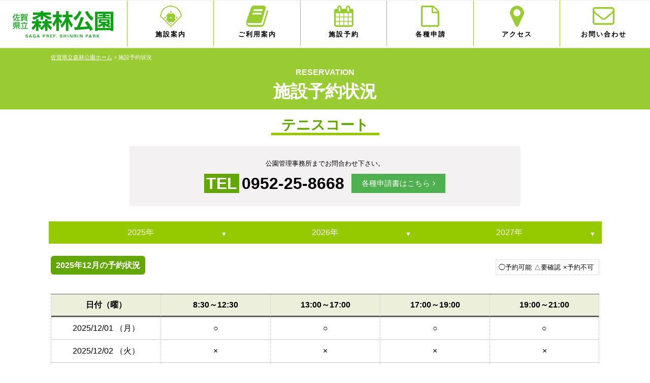

--- FILE ---
content_type: text/html; charset=UTF-8
request_url: https://www.shinrinpark.com/appoint/appoint.html?id=3&month=202512
body_size: 4623
content:




<!DOCTYPE html>
<html lang="ja">
<head>

 
<script>
if (/ipad/i.test(navigator.userAgent)) {
document.write('<meta name="viewport" content="width=1100">');
} else {
document.write('<meta name="viewport" content="width=device-width, user-scalable=no, initial-scale=1, maximum-scale=1">');
}
</script>
 

<meta charset="UTF-8" />
<meta http-equiv="X-UA-Compatible" content="IE=edge,chrome=1"> 
<title>佐賀県立森林公園</title>
<meta name='robots' content='noindex,follow' />
<link rel='stylesheet' id='wp-pagenavi-css'  href='//www.shinrinpark.com/wp-content/plugins/wp-pagenavi/pagenavi-css.css?ver=2.70' type='text/css' media='all' />
<link rel='stylesheet' id='swallowtail-style-css'  href='//www.shinrinpark.com/wp-content/themes/shinrinpark/style.css?ver=4.7.2' type='text/css' media='all' />
<link rel='https://api.w.org/' href='//www.shinrinpark.com/wp-json/' />
<link rel="alternate" type="application/json+oembed" href="//www.shinrinpark.com/wp-json/oembed/1.0/embed?url=http%3A%2F%2Fwww.shinrinpark.com%2F" />
<link rel="alternate" type="text/xml+oembed" href="//www.shinrinpark.com/wp-json/oembed/1.0/embed?url=http%3A%2F%2Fwww.shinrinpark.com%2F&#038;format=xml" />
	<link rel="stylesheet" href="//www.shinrinpark.com/wp-content/themes/shinrinpark/css/font-awesome.min.css">
<!--[if IE 7]>
	<link rel="stylesheet" href="//www.shinrinpark.com/wp-content/themes/shinrinpark/css/font-awesome-ie7.min.css">
<![endif]-->
<!--[if lt IE 9]>
<![endif]-->

		
<link href="//www.shinrinpark.com/wp-content/themes/shinrinpark/css/skin_appoint.css" rel="stylesheet" type="text/css" />

<script type="text/javascript" src="//ajax.googleapis.com/ajax/libs/jquery/1.11.1/jquery.min.js"></script>
<script type="text/javascript" src="//www.shinrinpark.com/wp-content/themes/shinrinpark/js/jquery.easing.1.3.js"></script>
<script type="text/javascript" src="//www.shinrinpark.com/wp-content/themes/shinrinpark/js/common.js" type="text/javascript" ></script>
<script type="text/javascript" src="//www.shinrinpark.com/wp-content/themes/shinrinpark/js/jquery.bxslider.min.js"></script>
<script type="text/javascript" src="//www.shinrinpark.com/wp-content/themes/shinrinpark/js/bgSlider.js"></script>
<!--[if IE 6]>
<script src="//www.shinrinpark.com/wp-content/themes/shinrinpark/js/DD_belatedPNG_0.0.8a.js"></script>
<![endif]-->
<!--[if lt IE 9]>
<script src="//www.shinrinpark.com/wp-content/themes/shinrinpark/js/html5shiv.js"></script>
<![endif]-->

 
<script>
$(function(){

	responsiveBreakPoint({
		0:function(){
			GlobalMenuSp('#container');

		},
		737:function(){
		},
	});


	scrollTop();
	matchHeight('.matchHeight');
	matchHeight('#gnav ul li');
	$('.bxslider').bxSlider({
	  auto: true,
	  pager: false,
	  mode: 'fade',
	  speed: 2000,
	  pause: 5000
	});

});
</script>
 
</head>
<body>
<div id="fb-root"></div>
 
<script>(function(d, s, id) {
  var js, fjs = d.getElementsByTagName(s)[0];
  if (d.getElementById(id)) return;
  js = d.createElement(s); js.id = id;
  js.src = "//connect.facebook.net/ja_JP/sdk.js#xfbml=1&version=v2.8";
  fjs.parentNode.insertBefore(js, fjs);
}(document, 'script', 'facebook-jssdk'));</script>
 
  <div class="slidemenu slidemenu-right">
    <div class="slidemenu-header">
      <div>
        メニュー
      </div>
    </div>
    <div class="slidemenu-body">
		<ul class="slidemenu-content">
		    <li class=" current"><a href="/">ホーム</a></li>
<li><a href="//www.shinrinpark.com/facility">施設案内</a></li>
<li><a href="//www.shinrinpark.com/use">ご利用案内</a></li>
<li><a href="//www.shinrinpark.com/reservation">施設予約</a></li>
<li><a href="//www.shinrinpark.com/application">各種申請</a></li>
<li><a href="//www.shinrinpark.com/access">アクセス</a></li>
<li><a href="//www.shinrinpark.com/contact">お問い合わせ</a></li>
<li><a href="//www.shinrinpark.com/privacy-policy">プライバシーポリシー</a></li>
		</ul>
    </div>
  </div>


	<div id="container">
		<header id="header">
			<div class="header-body">
				
				<div id="logo" class="visible_sp">
					<h1><a href="/"  id="toplink"><img src="//www.shinrinpark.com/wp-content/themes/shinrinpark/images/common/logo-s.png" alt="佐賀県立森林公園|Just another WordPress site" /></a></h1>
				</div>
				<div id="navBox">
					<nav id="gnav">
						<ul>
						<li class="pagetop"><a href="/"  id="toplink"><img src="//www.shinrinpark.com/wp-content/themes/shinrinpark/images/common/logo-s.png" alt="佐賀県立森林公園|Just another WordPress site" /></a></li>
					    <li class="navi01"><a href="//www.shinrinpark.com/facility">施設案内</a></li>
<li class="navi02"><a href="//www.shinrinpark.com/%e3%81%94%e5%88%a9%e7%94%a8%e6%a1%88%e5%86%85">ご利用案内</a></li>
<li class="navi03"><a href="//www.shinrinpark.com/reservation">施設予約</a></li>
<li class="navi04"><a href="//www.shinrinpark.com/application">各種申請</a></li>
<li class="navi05"><a href="//www.shinrinpark.com/access">アクセス</a></li>
<li class="navi06"><a href="//www.shinrinpark.com/contact">お問い合わせ</a></li>
						</ul>
					</nav>
				</div><!--navBoxEnd-->
				<div class="social">
					<ul>
								<li class="blog"><a href="#" target="_blank"><span>管理人ブログ</span></a></li>
								<li class="twitter"><a href="//twitter.com/share?url=https://www.shinrinpark.com/&text=佐賀県立森林公園&via=@HTB_official&related=HTB_official&hashtags=#htb-kageki" target="_blank"><span>Twitter</span></a></li>
								<li class="facebook"><a title="facebookでシェアする" href="https://www.shinrinpark.com/&t=佐賀県立森林公園" target="_blank"><span>Facebook</span></a></li>
								<li class="line"><a href="//line.me/R/msg/text/?佐賀県立森林公園https://www.shinrinpark.com/"><span>LINE</span></a></li>

					</ul>
				</div>

				<!--smt-->
				<span class="button menu-button-right"></span>
				<!--end-->
			</div>
		</header><!-- / header -->
		
					<article id="contents">
															
 
<script>
$(function() {
    function accordion() {
        $(this).toggleClass("active").next().slideToggle(300);
    }
    $(".accordion .toggle").click(accordion);
});
</script>
 


<div class="itemTtl">
	<div class="breadcrumb">
		<a href="../">佐賀県立森林公園ホーム</a> &gt; 
														施設予約状況
										</div>
	<h1 class="ttl"><span>RESERVATION</span>施設予約状況</h1>
</div>
				<div id="main-column" class="single">
				<div class="appoint">
					<div class="mainArea">
						<div class="item-container-body">
							<h3 class="ttl"><span>テニスコート</span></h3>

							<div class="item w70per">
								<div class="inbody bgcolor">
									<p class="txt" style="text-align: center;">公園管理事務所までお問合わせ下さい。</p>
									<div class="tel">0952-25-8668</div>
									<a href="/application" class="button" style="    vertical-align: middle;">各種申請書はこちら</a>
								</div>
							</div>
							<hr class="clear">	
							<div class="accordion">
														<ul class="dropmenu">
								<li><a href="#" class="toggle">2025年</a>
									<ul>
																<li><a href="/appoint/appoint.html?id=3&month=202501">1月</a></li>
																<li><a href="/appoint/appoint.html?id=3&month=202502">2月</a></li>
																<li><a href="/appoint/appoint.html?id=3&month=202503">3月</a></li>
																<li><a href="/appoint/appoint.html?id=3&month=202504">4月</a></li>
																<li><a href="/appoint/appoint.html?id=3&month=202505">5月</a></li>
																<li><a href="/appoint/appoint.html?id=3&month=202506">6月</a></li>
																<li><a href="/appoint/appoint.html?id=3&month=202507">7月</a></li>
																<li><a href="/appoint/appoint.html?id=3&month=202508">8月</a></li>
																<li><a href="/appoint/appoint.html?id=3&month=202509">9月</a></li>
																<li><a href="/appoint/appoint.html?id=3&month=202510">10月</a></li>
																<li><a href="/appoint/appoint.html?id=3&month=202511">11月</a></li>
																<li><a href="/appoint/appoint.html?id=3&month=202512"><b>12月</b></a></li>
																	</ul>
								<li>
							</ul>
														<ul class="dropmenu">
								<li><a href="#" class="toggle">2026年</a>
									<ul>
																<li><a href="/appoint/appoint.html?id=3&month=202601">1月</a></li>
																<li><a href="/appoint/appoint.html?id=3&month=202602">2月</a></li>
																<li><a href="/appoint/appoint.html?id=3&month=202603">3月</a></li>
																<li><a href="/appoint/appoint.html?id=3&month=202604">4月</a></li>
																<li><a href="/appoint/appoint.html?id=3&month=202605">5月</a></li>
																<li><a href="/appoint/appoint.html?id=3&month=202606">6月</a></li>
																<li><a href="/appoint/appoint.html?id=3&month=202607">7月</a></li>
																<li><a href="/appoint/appoint.html?id=3&month=202608">8月</a></li>
																<li><a href="/appoint/appoint.html?id=3&month=202609">9月</a></li>
																<li><a href="/appoint/appoint.html?id=3&month=202610">10月</a></li>
																<li><a href="/appoint/appoint.html?id=3&month=202611">11月</a></li>
																<li><a href="/appoint/appoint.html?id=3&month=202612">12月</a></li>
																	</ul>
								<li>
							</ul>
														<ul class="dropmenu">
								<li><a href="#" class="toggle">2027年</a>
									<ul>
																<li><a href="/appoint/appoint.html?id=3&month=202701">1月</a></li>
																<li><a href="/appoint/appoint.html?id=3&month=202702">2月</a></li>
																<li><a href="/appoint/appoint.html?id=3&month=202703">3月</a></li>
																<li><a href="/appoint/appoint.html?id=3&month=202704">4月</a></li>
																<li><a href="/appoint/appoint.html?id=3&month=202705">5月</a></li>
																<li><a href="/appoint/appoint.html?id=3&month=202706">6月</a></li>
																<li><a href="/appoint/appoint.html?id=3&month=202707">7月</a></li>
																<li><a href="/appoint/appoint.html?id=3&month=202708">8月</a></li>
																<li><a href="/appoint/appoint.html?id=3&month=202709">9月</a></li>
																<li><a href="/appoint/appoint.html?id=3&month=202710">10月</a></li>
																<li><a href="/appoint/appoint.html?id=3&month=202711">11月</a></li>
																<li><a href="/appoint/appoint.html?id=3&month=202712">12月</a></li>
																	</ul>
								<li>
							</ul>
														</div>
						
						
						
							<div class="item w70per">
								<div class="inbody">
									<h4><span>2025年12月の予約状況</span></h4>
								</div>
								
							</div><!--
							--><div class="item w30per">
								<div class="inbody align_r">
									<ul class="appoint_code">
										<li>◯予約可能</li>
										<li>△要確認</li>
										<li>×予約不可</li>
									</ul>
								</div>
							</div>

							<div class="item w100per">
								<div class="inbody">
									<table border="0" cellspacing="0" cellpadding="0" width="100%" class="appoint">
										<tr>
											<th valign="top"><label>日付（曜）</label></th>
											<th valign="top"><label>8:30～12:30</label></th>
											<th valign="top"><label>13:00～17:00</label></th>
						<th valign="top"><label><label>17:00～19:00</span></label></label></th>
						<!--th valign="top"><label>19:00～21:00</label></th-->
											<th valign="top"><label>19:00～21:00</span></label></th>

										</tr>
																																	<tr bgcolor="#ffffff">
													<td>2025/12/01 （月）</td>
													<td>○</td>
													<td>○</td>
													<td>○</td>
													<td>○</td>
												</tr>
																							<tr bgcolor="#ffffff">
													<td>2025/12/02 （火）</td>
													<td>×</td>
													<td>×</td>
													<td>×</td>
													<td>×</td>
												</tr>
																							<tr bgcolor="#ffffff">
													<td>2025/12/03 （水）</td>
													<td>○</td>
													<td>○</td>
													<td>○</td>
													<td>○</td>
												</tr>
																							<tr bgcolor="#ffffff">
													<td>2025/12/04 （木）</td>
													<td>○</td>
													<td>○</td>
													<td>○</td>
													<td>○</td>
												</tr>
																							<tr bgcolor="#ffffff">
													<td>2025/12/05 （金）</td>
													<td>○</td>
													<td>○</td>
													<td>○</td>
													<td>○</td>
												</tr>
																							<tr bgcolor="#ccffff">
													<td>2025/12/06 （土）</td>
													<td>×</td>
													<td>×</td>
													<td>○</td>
													<td>○</td>
												</tr>
																							<tr bgcolor="#ffcccc">
													<td>2025/12/07 （日）</td>
													<td>×</td>
													<td>×</td>
													<td>×</td>
													<td>×</td>
												</tr>
																							<tr bgcolor="#ffffff">
													<td>2025/12/08 （月）</td>
													<td>○</td>
													<td>○</td>
													<td>○</td>
													<td>○</td>
												</tr>
																							<tr bgcolor="#ffffff">
													<td>2025/12/09 （火）</td>
													<td>×</td>
													<td>×</td>
													<td>×</td>
													<td>×</td>
												</tr>
																							<tr bgcolor="#ffffff">
													<td>2025/12/10 （水）</td>
													<td>○</td>
													<td>○</td>
													<td>○</td>
													<td>○</td>
												</tr>
																							<tr bgcolor="#ffffff">
													<td>2025/12/11 （木）</td>
													<td>○</td>
													<td>○</td>
													<td>○</td>
													<td>○</td>
												</tr>
																							<tr bgcolor="#ffffff">
													<td>2025/12/12 （金）</td>
													<td>○</td>
													<td>○</td>
													<td>○</td>
													<td>○</td>
												</tr>
																							<tr bgcolor="#ccffff">
													<td>2025/12/13 （土）</td>
													<td>×</td>
													<td>○</td>
													<td>○</td>
													<td>○</td>
												</tr>
																							<tr bgcolor="#ffcccc">
													<td>2025/12/14 （日）</td>
													<td>×</td>
													<td>×</td>
													<td>×</td>
													<td>×</td>
												</tr>
																							<tr bgcolor="#ffffff">
													<td>2025/12/15 （月）</td>
													<td>○</td>
													<td>○</td>
													<td>○</td>
													<td>○</td>
												</tr>
																							<tr bgcolor="#ffffff">
													<td>2025/12/16 （火）</td>
													<td>×</td>
													<td>×</td>
													<td>×</td>
													<td>×</td>
												</tr>
																							<tr bgcolor="#ffffff">
													<td>2025/12/17 （水）</td>
													<td>○</td>
													<td>○</td>
													<td>○</td>
													<td>○</td>
												</tr>
																							<tr bgcolor="#ffffff">
													<td>2025/12/18 （木）</td>
													<td>○</td>
													<td>○</td>
													<td>○</td>
													<td>○</td>
												</tr>
																							<tr bgcolor="#ffffff">
													<td>2025/12/19 （金）</td>
													<td>○</td>
													<td>○</td>
													<td>○</td>
													<td>○</td>
												</tr>
																							<tr bgcolor="#ccffff">
													<td>2025/12/20 （土）</td>
													<td>×</td>
													<td>×</td>
													<td>○</td>
													<td>○</td>
												</tr>
																							<tr bgcolor="#ffcccc">
													<td>2025/12/21 （日）</td>
													<td>×</td>
													<td>×</td>
													<td>×</td>
													<td>×</td>
												</tr>
																							<tr bgcolor="#ffffff">
													<td>2025/12/22 （月）</td>
													<td>○</td>
													<td>○</td>
													<td>○</td>
													<td>○</td>
												</tr>
																							<tr bgcolor="#ffffff">
													<td>2025/12/23 （火）</td>
													<td>×</td>
													<td>×</td>
													<td>×</td>
													<td>×</td>
												</tr>
																							<tr bgcolor="#ffffff">
													<td>2025/12/24 （水）</td>
													<td>○</td>
													<td>○</td>
													<td>○</td>
													<td>○</td>
												</tr>
																							<tr bgcolor="#ffffff">
													<td>2025/12/25 （木）</td>
													<td>○</td>
													<td>○</td>
													<td>○</td>
													<td>○</td>
												</tr>
																							<tr bgcolor="#ffffff">
													<td>2025/12/26 （金）</td>
													<td>○</td>
													<td>○</td>
													<td>○</td>
													<td>○</td>
												</tr>
																							<tr bgcolor="#ccffff">
													<td>2025/12/27 （土）</td>
													<td>×</td>
													<td>×</td>
													<td>○</td>
													<td>○</td>
												</tr>
																							<tr bgcolor="#ffcccc">
													<td>2025/12/28 （日）</td>
													<td>○</td>
													<td>×</td>
													<td>×</td>
													<td>×</td>
												</tr>
																							<tr bgcolor="#ffffff">
													<td>2025/12/29 （月）</td>
													<td>×</td>
													<td>×</td>
													<td>×</td>
													<td>×</td>
												</tr>
																							<tr bgcolor="#ffffff">
													<td>2025/12/30 （火）</td>
													<td>×</td>
													<td>×</td>
													<td>×</td>
													<td>×</td>
												</tr>
																							<tr bgcolor="#ffffff">
													<td>2025/12/31 （水）</td>
													<td>×</td>
													<td>×</td>
													<td>×</td>
													<td>×</td>
												</tr>
																														</table>
									<div id="info_download" class="info_download">
										<a href="/application/" title="この施設申請書へ" class="button">この施設申請書へ</a>
										<a href="/contact" title="お問い合わせはこちら" class="button">お問い合わせはこちら</a>
										<a href="/reservation" class="button">一覧へ戻る</a>
									</div>
								</div>
							</div>

							<div class="item w100per pagenavi">
								<div class="inbody">
									<h4>各施設の施設予約状況</h4>
										<a href="appoint.html?id=1" class="button">さがみどりの森球場</a>
										<a href="appoint.html?id=2" class="button">アーチェリー場</a>
										<a href="appoint.html?id=3" class="button">テニスコート</a>
								</div>
						</div>
					</div>




								</article>
	</article><!-- / article -->


	<footer id="footer">
		<div class="footer-top">
			<div class="item w33per matchHeight">
				<div class="fnav">
					<div class="ttl">佐賀県立森林公園</div>
					<ul style="">
				    <li><a href="https://www.shinrinpark.com/application">各種申請</a></li>
<li><a href="https://www.shinrinpark.com/access">アクセス</a></li>
<li><a href="https://www.shinrinpark.com/privacy-policy">プライバシーポリシー</a></li>
<li><a href="https://www.shinrinpark.com/contact">お問い合わせ</a></li>
					</ul>
				</div>
			</div><!--
			--><div class="item w33per matchHeight">
				<div class="fnav">
					<div class="ttl">スポーツ施設</div>
					<ul>
				    <li><a target="_blank" rel="noopener noreferrer" href="http://www.sagaken-sports.com/main/">佐賀県スポーツ協会</a></li>
<li><a target="_blank" rel="noopener noreferrer" href="https://saga-sunrisepark.com/">SAGAサンライズパーク総合運動場</a></li>
<li><a target="_blank" rel="noopener noreferrer" href="https://www.city.saga.lg.jp/main/7280.html">佐賀市立野球場（佐賀ブルースタジアム）</a></li>
					</ul>
				</div>
			</div><!--
			--><div class="item w33per matchHeight">
				<div class="fnav">
					<div class="ttl">関連リンク</div>
					<ul>
				    <li><a href="http://www.yoshinogari.jp/">吉野ヶ里歴史公園</a></li>
<li><a href="http://佐賀城本丸歴史館">佐賀城本丸歴史館</a></li>
<li><a href="http://sagajoupark.com/">佐賀城公園</a></li>
					</ul>
				</div>
			</div>
		</div>
		
		<div class="item w60per" style="    vertical-align: middle;">
			<div class="inbody">
				<p class="tel align_l">0952-25-8668</p>
				<p class="fax align_l">0952-25-8744</p>
				<p class="address txt align_c">〒849-0201 佐賀市久保田町大字徳万1897</p>
			</div>
		</div>		
		<div class="item w60per" style="    vertical-align: middle;">
			<div class="inbody">
				<p class="txt align_c visible_pc"><span style="    font-size: 130%;font-weight: bold;">佐賀県立森林公園指定管理者 パークマネジメントさが</span></p>
				<p class="txt align_c visible_sp"><span style="    font-size: 100%;font-weight: bold;">佐賀県立森林公園指定管理者 パークマネジメントさが</span></p>
				<!--img src="/wp-content/themes/shinrinpark/images/common/footer-logo.png"-->
			</div>
		</div>
		<div class="item w100per">
			<div class="inbody">
				<p class="copyright">©SAGA PREF. SHINRIN PARK</p>
			</div>
		</div>
	</footer>

<!--
<div class="item w20per" style="background: #00689a;">
			<div class="inbody">
				<p class="mail"><a href="/contact.html">メールでのお問い合わせはこちら</a></p>
			</div>
		</div>
-->
</div><!-- #container -->
<div class="backtotop" align="center">
	<a href="#container" class="footer-navi w30"><i class="icon-chevron-up"></i>PageTop</a>
</div>

<script type='text/javascript' src='https://www.shinrinpark.com/wp-includes/js/wp-embed.min.js?ver=4.7.2'></script>



<script type="text/javascript">
var gaJsHost = (("https:" == document.location.protocol) ? "https://ssl." : "http://www.");
document.write(unescape("%3Cscript src='" + gaJsHost + "google-analytics.com/ga.js' type='text/javascript'%3E%3C/script%3E"));
</script>
<script type="text/javascript">
try {
var pageTracker = _gat._getTracker("UA-5466154-16");
pageTracker._trackPageview();
} catch(err) {}</script>

</body>
</html>

--- FILE ---
content_type: text/css
request_url: https://www.shinrinpark.com/wp-content/themes/shinrinpark/style.css?ver=4.7.2
body_size: 163
content:
/*
Theme Name: 佐賀県立森林公園
Theme URI: 
Author: moyai
Author URI: 
Description: 
Version: 1.0
License: 
License URI: 
Tags: 
Text Domain: moyai


*/

@charset "UTF-8";
@import url('css/common.css');
@import url('css/font-awesome.min.css');


--- FILE ---
content_type: text/css
request_url: https://www.shinrinpark.com/wp-content/themes/shinrinpark/css/skin_appoint.css
body_size: 1149
content:
@charset "utf-8";

@import url("common.css");

/***************************************************************

PC

****************************************************************/


#contents {
    margin: 95px auto 0;
}


.breadcrumb,
.breadcrumb a {
    color: #fff;
}

.itemTtl {
    background: #9c3;
    position: relative;
    overflow: hidden;
}


h1.ttl {
    text-align: center;
    font-size: 34px;
    color: #fff;
    margin: 0 0 10px;
}

h1.ttl span {
	display: block;
    font-size: 16px;
}

h3.ttl span {
    border-bottom: 5px #96ca00 solid;
    border-left: 0;
    border-right: 0;
    color: #62a700;
    font-size: 28px;
    padding: 0px 20px;
}


h4 {
    text-align: left;
}

h4 span {
    text-align: center;
    background: #62a700;
    color: #fff;
    padding: 10px;
    border-radius: 6px;
    -webkit-border-radius: 6px;
    -moz-border-radius: 6px;
}



div.accordion {
  width: 100%;
    margin: 10px 0 20px;
}

div.accordion > ul > li > a {
  display: block;
  color: #fff;
  font-size: 16px;
  text-decoration: none;
    background-color: #96ca00;
  border-bottom: 1px solid #fff;
  cursor: pointer;
  padding: 10px 12px;
  position: relative;
}
div.accordion > ul > li > a:hover{
  background-color: #62a700;
}
div.accordion > ul > li > a:after, div.accordion > ul > li > a.active:after{
  font-size: 12px;
  position: absolute;
  right: 12px;
  top: 16px;
    color: #fff;
}
div.accordion > ul > li > a:after{
  content: "▼";
}
div.accordion > ul > li > a.active:after{
  content: "▲";
}
div.accordion > ul > li > ul {
  display: none;
}
div.accordion > ul > li > ul > li > a{
  display: block;
  color: #fff;
  font-size: 14px;
    background-color: #62a700;
  border-bottom: 1px solid #fff;
  padding: 6px 12px;
  position: relative;
}
div.accordion > ul > li > ul > li > a:hover{
    background-color: #96ca00;
}

ul.dropmenu {
    width: 33%;
    display: inline-block;
}

ul.dropmenu li{
    position: relative;
}

.dropmenu li ul{
  list-style: none;
  position: absolute;
  z-index: 9999;
  top: 100%;
  left: 0;
  margin: 0;
  padding: 0;
    width: 100%;
}
.dropmenu li ul li{
  width: 100%;
}
.dropmenu li ul li a{
}
.dropmenu li:hover > a{
}
.dropmenu li a:hover{
}




table.appoint {
    clear: both;
    width: 100%;
    font-size: 100%;
    margin: 10px auto 20px;
    border-top: 1px solid #606060;
    border-bottom: 1px solid #606060;
    border-left: 1px dotted #CCCCCC;
}


table.appoint th{
    background-color: #ECEFDA;
    padding: 10px 5px;
    text-align: center;
    border-bottom: 3px solid #606060;
    border-right: 1px dotted #CCCCCC;
    line-height: 1.4;
    width: 20%;
}

table.appoint td{
    padding: 10px 5px;
    text-align: center;
    border-bottom: 1px solid #CCC;
    border-right: 1px dotted #CCCCCC;
}


.appoint_code {
    width: auto;
    display: inline-block;
    font-size: 100%;
    padding: 5px;
    border: 1px dotted #CCCCCC;
    font-size: 0.8rem;
}

.appoint_code li {
	float: left;
	background-image: none;
	margin-right: 5px;
}



.item .inbody.bgcolor {
    background: #f3f1f1;
    padding: 20px;
}



.item.pagenavi {
    padding: 10px;
    border: 0px #5ea400 solid;
    border-left: 0;
    border-right: 0;
	background: #e2e2e2;
}

.pagenavi h4 {
    text-align: center;
    color: #5ea400;
}

.pagenavi a.button {
    display: inline-block;
    border: 0px solid #CCCCCC;
    border-radius: 0;
    -webkit-border-radius: 0;
    -moz-border-radius: 0;
    behavior: url(PIE.htc);
    overflow: hidden;
    background: #96ca00;
    color: #fff;
    font-weight: normal;
    padding: 10px 10px;
    margin: 6px;
    line-height: 1.2;
    font-size: 15px;
    width: 25%;
}

.pagenavi a.button:hover{
    background: #5ea400;
}


/***************************************************************

スマホ

****************************************************************/


@media screen and (max-width: 736px) {


h1.ttl {
zoom: 0.7;
    padding: 10px 0 0 0;
}

h4 {
    font-size: 90%;
    text-align: center;

}

div.accordion {
    width: auto;
    margin: 20px 10px;
}

ul.dropmenu {
    width: 100%;
    display: inline-block;
}

table.appoint {
    font-size: 13px;
}



.pagenavi a.button {
    width: auto;
}


}


/***************************************************************

JQUERY

****************************************************************/


--- FILE ---
content_type: text/css
request_url: https://www.shinrinpark.com/wp-content/themes/shinrinpark/css/common.css
body_size: 9503
content:
@charset "utf-8";


/***************************************************************

リセット

****************************************************************/

html, body, div, dl, dt, dd, ul, ol, li, h1, h2, h2, h3, h4, h5, h6,
pre, form, textarea, p, table, th, td, button {
    margin: 0;
	padding: 0;
	font-size: 100%;
	-webkit-box-sizing: border-box;
	-moz-box-sizing: border-box;
	box-sizing: border-box;
}

img {
	border: 0;
}

ol ,
ul {
	list-style: none;
}

article, aside, details, figcaption, figure, footer, header, hgroup, main, nav, section, summary {
	display: block;
	margin: 0;
	padding: 0;
	font-size: 100%;
	-webkit-box-sizing: border-box;
	-moz-box-sizing: border-box;
	box-sizing: border-box;
	position: relative;
}

address {
	font-style: normal;
}

a img:hover{
    opacity: 0.7;
}

/***************************************************************

レイアウト

****************************************************************/


body {
	color: #000;
	font-family: Meiryo, "メイリオ", "Hiragino Kaku Gothic Pro", "ヒラギノ角ゴ Pro W3", "MS PGothic", "MS Pゴシック", sans-serif;
	font-size: 13px;
	*font-size: small;
	*font: x-small;
	line-height: 1.5;
	background: #fff;
	height: 100%;
	width: 100%;
	-webkit-text-size-adjust: 100%;
	min-width: 960px;
	background: #fff;
}

@media screen and (max-width: 736px) {
	body {
		min-width: 320px;
		height: 100%;
		font-size: 15px;
	}
}

a {
	position: relative;
}
a:link, a:visited {
    color: #10a018;
	text-decoration: none;
}
a:hover, a:active {
    color: #10a018;
	text-decoration: none;
}



a.button {
	display: inline-block;
    border: 0px solid #CCCCCC;
    border-radius: 0;
    -webkit-border-radius: 0;
    -moz-border-radius: 0;
    behavior: url(PIE.htc);
    overflow: hidden;
    background: #4FB04F;
    color: #fff;
    font-weight: normal;
    padding: 10px 20px;
    margin: 6px;
    line-height: 1.2;
    font-size: 15px;
    width: auto;
}

a.button.bgnone{
	display: inline-block;
    border: 0px solid #CCCCCC;
    border-radius: 0;
    -webkit-border-radius: 0;
    -moz-border-radius: 0;
    behavior: url(PIE.htc);
    overflow: hidden;
    background: transparent;
    color: #10a018;
    font-weight: normal;
    padding: 0;
    margin: 6px;
    line-height: 1.2;
    font-size: 14px;
    width: auto;

}

a.button:after {
  content: "\F105";
  font-family: FontAwesome;
  margin: 0 0 0 5px;
}


a.link{
    display: block;
    text-align: left;
}


* {
  /* -webkit-appearance: none;*/
}

.blockLink{cursor: pointer;}

.blockLink:hover{background: #e2e2e2;}


/***************************************************************

アイコン

****************************************************************/


.fax,
.tel {
    display: inline-block;
    vertical-align: middle;
	font-size: 2rem;
    font-weight: bold;
    padding: 1px 4px;
}


div.fax:before{
    content: "FAX";
    background: #62a700;
    color: #fff;
    padding: 1px 4px;
    margin: 0 5px 0 0;
    line-height: 1;
}
div.tel:before{
    content: "TEL";
    background: #62a700;
    color: #fff;
    padding: 1px 4px;
    margin: 0 5px 0 0;
    line-height: 1;
}

@media screen and (max-width: 736px) {

.fax,
.tel {
	font-size: 1.5rem;
}

}


/***************************************************************

コンテンツ

****************************************************************/

#container {
    position: relative;
    min-width: 1000px;
    overflow: hidden;
}


#header {
    width: 100%;
    margin: 0 auto 0px;
    position: relative;
    border-top: 0px #00689a solid;
}


#header {
    position: fixed;
    overflow: visible!important;
    z-index: 10;
    top: 0px;
}


#header .header-body {
    width: auto;
    margin: 0 auto;
    padding: 0px 0 0px;
    position: relative;
}

#header .header-pc {
    padding: 10px 0;
}


#header #logo{
	position: relative;
    display: block;
    width: ;
    margin: 0 0px 0 0;
	vertical-align: middle;
    text-align: center;
	background: rgba(255, 255, 255, 0.0);
  *display: inline;  
    *zoom: 1; 
}
#header #logo img {
    display: inline-block;
    vertical-align: middle;
}

#header #logo h1{
    display: inline-block;
    padding: 10px 0;
    color: #5893ce;
    font-size: 14px;
}
/*ソーシャルリンク*/

#header .social{
    background: white;
    width: 80px;
    padding: 15px;
    text-align: center;
    right: 10px;
    top: 30%;
    position: fixed;
    border-radius: 5px;
    list-style-type: none;
    z-index: 999;
    border: 1px #e2e0e0 solid;
    display:none;
}


#header .social ul {
    text-align: right;
}

#header .social li {
    display: inline-block;
    vertical-align: middle;
  *display: inline;  
    *zoom: 1;
}

#header .social li a {
    display: block;
    width: 49px;
    height: 50px;
    background-repeat: no-repeat;
    background-size: contain;
}
#header .social li a span {
    visibility: hidden;
}
#header .social li.blog a {
    background-image: url(../images/common/icon_blog.png);
}

#header .social li.twitter a {
    background-image: url(../images/common/icon_tw.png);
}
#header .social li.facebook a {
    background-image: url(../images/common/icon_fb.png);
}
#header .social li.line a{
    background-image: url(../images/common/icon_li.png);
}




#contents {
    width: 100%;
    margin: 0 auto;
    position: relative;
    text-align: center;
}


#main-column {
	position: relative;
    display: inline-block;
    width: 820px;
    vertical-align: top;
    margin: 0 15px 0 0;
    padding: 0 0 20px 0;
    font-size: 0;
  *display: inline;  
    *zoom: 1; 
}

#main-column.single{
    width: 1100px;
    margin: 0 0px 0 0;
}

#side-column {
    position: relative;
    display: inline-block;
    width: 230px;
    vertical-align: top;
  *display: inline;  
    *zoom: 1; 
    margin:10px 0 0 10px;
}


h3 {
    clear: both;
    width: auto;
    height: auto;
    font-size: 21px;
    text-indent: 0;
    margin: 0px 0 10px 0;
    padding: 10px 0;
}

h4 {
    clear: both;
    width: auto;
    height: auto;
	font-size: 1rem;
    text-indent: 0;
}

h5 {
    clear: both;
    width: auto;
    height: auto;
    font-size: 0.9rem;
    text-indent: 0;
    text-align: left;
}


.item-container {
    position: relative;
    width: 100%;
    margin: 0 auto;
}

.item-container-body {
    width: 1100px;
   position: relative;
    margin: 0 auto;
    background: #fff;
    font-size: 0;
}

.item-container-body.wide {
    width: 100%;
    position: relative;
    padding: 0 0px 0px 0px;
    font-size: 0;
}


.item{
	font-size: 1rem;
	display: inline-block;
    margin: 0;
    overflow: hidden;
    position: relative;
	width: 33.3333%;
    vertical-align: top;
    border-radius: 0 0 0px 0px;
    -webkit-border-radius: 0 0 0px 0px;
    -moz-border-radius: 0 0 0px 0px;
    border: 0px #666 solid;
    text-align: center;
    padding: 0px;
  *display: inline;  
    *zoom: 1; 
    
}


/*width
----------------------------------------*/
.w05per { width: 5%; }
.w10per { width: 10%; }
.w15per { width: 15%; }
.w20per { width: 20%; }
.w25per { width: 25%; }
.w30per { width: 30%; }
.w33per { width: 33.3333333333333%; }
.w35per { width: 35%; }
.w40per { width: 40%; }
.w45per { width: 45%; }
.w49per { width: 49%; }
.w50per { width: 50%; }
.w55per { width: 55%; }
.w60per { width: 60%; }
.w65per { width: 65%; }
.w70per { width: 70%; }
.w75per { width: 75%; }
.w80per { width: 80%; }
.w85per { width: 85%; }
.w90per { width: 90%; }
.w95per { width: 95%; }
.w100per { width: 100%; }


.item .photo img {
    max-width:100%;
    height:auto;
}

.item .inbody {
    margin: 0 auto;
    position: relative;
    padding: 10px;
    position: relative;
}

.item .inbody p.ttl {
    padding: 5px 0;
    font-weight: normal;
    text-align: left;
    font-size: 1.2rem;
}


.item .inbody p.txt {
    padding: 5px 0;
    text-align: left;
    font-size: 0.8rem;
}


.item.line {
    border-bottom: 1px #999 dotted;
}


@media screen and (max-width: 736px) {

#container {
    min-width: 0;
}

#header {
    width: 100%;
    background: #fff!important;
    position: relative!important;
    height: auto!important;
}

#header  .header-body {
    width: auto;
}

#header #logo h1{
    font-size: 11px;
}


#header .social {
	margin: 4px 0px;
    width: 100%;
    position: relative;
    padding: 5px;
    top: 0;
    right: 0;
    border-right: 0;
    border-left: 0;
    border-radius: 0px;
}

#header .social ul {
text-align: center;
    zoom: 0.8;
}

#header #logo {
    width: 100%;
}

#header #logo img {
	display: inline-block;
    vertical-align: middle;
    width: auto;
    max-height: 50px;
    /* max-width: 259px; */
    margin-top: 5px;
}


#header #logo h1 {
    text-align: center;
    font-size: 11px;
    display: block;
    padding: 0px;
}

#contents {
    width: auto;
	margin: 0px auto 0!important;
}


#main-column {
	position: relative;
	width: 100%;
	margin: 0 5px;
}


#main-column.single {
    width: auto;

}

#side-column {
    width: 96%;
    margin: 20px 5px;
}


.item-container-body {
    width:100%;
   position: relative;
    padding: 0 0px 0px 0px;
}





.item,.w05per,.w10per,.w15per,.w20per,.w25per,
.w30per,
.w33per,
.w35per,
.w40per,
.w45per,
.w49per,
.w50per,
.w55per,
.w60per,
.w65per,
.w70per,
.w75per,
.w80per,
.w85per,
.w90per,
.w95per,
.w100per { width: 100%; }


.w05per-sp { width: 5%; }
.w10per-sp  { width: 10%; }
.w15per-sp  { width: 15%; }
.w20per-sp  { width: 20%; }
.w25per-sp { width: 25%; }
.w30per-sp { width: 30%; }
.w33per-sp { width: 33.3333333333333%; }
.w35per-sp { width: 35%; }
.w40per-sp { width: 40%; }
.w45per-sp { width: 45%; }
.w50per-sp { width: 50%; }
.w55per-sp { width: 55%; }
.w60per-sp { width: 60%; }
.w65per-sp { width: 65%; }
.w70per-sp { width: 70%; }
.w75per-sp { width: 75%; }
.w80per-sp { width: 80%; }
.w85per-sp { width: 85%; }
.w90per-sp { width: 90%; }
.w95per-sp { width: 95%; }
.w100per-sp { width: 100%!important; }


.item .inbody p.ttl {
    font-size: 90%;
}


}



/***************************************************************

グローバルナビゲーション

****************************************************************/


#navBox {
    width: 100%;
    margin: 0px auto 0;
    position: relative;
    text-align: center;
    display: inline-block;
    vertical-align: middle;
    background: rgba(255, 255, 255, 0.80);
	border-top: 1px #eee solid;
	border-bottom: 1px #eee solid;
  *display: inline;  
    *zoom: 1; 
}

#gnav ul{
	overflow: hidden;
    width: auto;
    margin: 0px auto 0;
}

#gnav ul li{
	display: inline-block;
    position: relative;
	margin: 0 0 0 -5px;
	padding: 10px 0;
  *display: inline;  
    *zoom: 1; 
    border-bottom: 3px #fff solid;
    border-left: 1px #9c3 solid;
	width: 13.4%;
    vertical-align: top;
}

#gnav ul li:first-child{
    border-left: 0px #9c3 solid;
}

#gnav ul li:last-child{
    border-right: 0px #9c3 solid;
}


#gnav ul li a {
	padding: 0 5px 0px 5px;
    display: block;
    color: #000;
    letter-spacing: 2px;
    font-weight: bold;
}

#gnav ul li:hover,
#gnav ul li.current{
    border-bottom: 3px #9c3 solid;
}


#gnav ul li.pagetop{
    /*border-bottom: 3px #9c3 solid;*/
width: 19.5%;
}
 
 
#gnav ul li.pagetop a{
    padding: 0 5px;
    display: block;
    letter-spacing: 0px;
}

#gnav ul li.pagetop img{
    width: 100%;
    max-width: 210px;
	margin-top: 5px;
}
 
 

/*

#gnav ul li:before {
	content: "|"; 
    position: absolute;
    top: 0;
    left: -3px;
}
#gnav ul li:last-child:after {
	content: "|"; 
    position: absolute;
    top: 0;
    right: -3px;
}
*/


#gnav ul li.navi01 a:before {
    margin: 0 auto 5px;
    content:" ";
    display:block;
    width:43px;
    height:42px;
    background:url( ../images/common/icon/icon01.png);    
    background-size:contain;
    vertical-align:middle;
    background-repeat: no-repeat;
}
#gnav ul li.navi02 a:before {
    margin: 0 auto 5px;
    content:" ";
    display:block;
    width:43px;
    height:42px;
    background:url( ../images/common/icon/icon02.png);    
    background-size:contain;
    vertical-align:middle;
    background-repeat: no-repeat;
}
#gnav ul li.navi03 a:before {
    margin: 0 auto 5px;
    content:" ";
    display:block;
    width:43px;
    height:42px;
    background:url( ../images/common/icon/icon03.png);    
    background-size:contain;
    vertical-align:middle;
    background-repeat: no-repeat;
}
#gnav ul li.navi04 a:before {
    margin: 0 auto 5px;
    content:" ";
    display:block;
    width:43px;
    height:42px;
    background:url( ../images/common/icon/icon04.png);    
    background-size:contain;
    vertical-align:middle;
    background-repeat: no-repeat;
}
#gnav ul li.navi05 a:before {
    margin: 0 auto 5px;
    content:" ";
    display:block;
    width:43px;
    height:42px;
    background:url( ../images/common/icon/icon05.png);    
    background-size:contain;
    vertical-align:middle;
    background-repeat: no-repeat;
}
#gnav ul li.navi06 a:before {
    margin: 0 auto 5px;
    content:" ";
    display:block;
    width:43px;
    height:42px;
    background:url( ../images/common/icon/icon06.png);    
    background-size:contain;
    vertical-align:middle;
    background-repeat: no-repeat;
}


@media screen and (max-width: 736px) {
div#navBox {
    display: none;
}

}


/***************************************************************

ページャー

****************************************************************/
.wp-pagenavi {
    clear: both;
    overflow: hidden;
    padding: 20px 0;
}


/***************************************************************

ページ内ソーシャルボタン

****************************************************************/

div#pagein {
    margin: 30px 0;
    overflow: hidden;
}


#pagein .social {
position: relative;
display: block;
overflow: hidden;
margin:30px auto  10px;
}


#pagein .socialbtn {
width:25%;
display:block;
float:left;
text-decoration:none;
font-size:14px;
line-height: 14px;
padding:20px 0;

}


#pagein a.facebook-iine{
color:#fff;
text-align:center;
background-color:#3b5998;
}
 
#pagein a.facebook-iine:hover{
background-color:#6277a1;
}
 
#pagein a.twitter-tweet{
color:#fff;
text-align:center;
background-color:#00acee;
}
 
#pagein a.twitter-tweet:hover{
background-color:#6aafca;
}


#pagein a.hatenabtn2{
color:#fff;
text-align:center;
background-color:#568BCA;
}
 
#pagein a.hatenabtn2:hover{
background-color:#6277a1;
}
 
 
#pagein a.gplusbtn{
color:#fff;
text-align:center;
background-color:#DD4B39;
}
 
#pagein a.gplusbtn:hover{
background-color:#E05D4C;
}
 
 
#pagein a.linebtn{
color:#fff;
text-align:center;
background-color:#31CB06;
}
 
#pagein a.linebtn:hover{
background-color:#9ad975;
}


@media screen and (max-width: 736px) {
#pagein .socialbtn {
    font-size: 11px;
    line-height: 1.2;
}

#pagein .socialbtn {
    width: 32%;
}

}



/***************************************************************

フッター

****************************************************************/


footer#footer{
    width: 100%;
    margin: 0px auto 0;
    position: relative;
    text-align: center;
    background: #CFE796;
    padding: 0px 0 0px;
    color: #333;
    border-top: 0px #9e9e9e solid;
}


.footer-top {
    padding: 10px 0 10px;
    background: #c9f17b;
    margin: 0px auto 10px;
}


#footer .fnav {
    padding: 10px;
}

#footer .fnav  ul{
	overflow: hidden;
    width: 100%;
    margin: 0 auto;
    border-bottom: 0px #797878 solid;
    padding: 0px 0;
    text-align: left;
}

#footer .fnav ul li{
	display: inline-block;
  *display: inline;  
    *zoom: 1; 
}

#footer .fnav  ul li a {
    padding: 5px 10px;
    display: block;
    color: #333;
    font-size: 0.7rem;
}

#footer .fnav  ul li a:hover{
}
 
#footer .fnav ul li:last-child {
}


#footer .ttl {
    font-size: 13px;
    text-align: left;
    font-weight: bold;
    border-bottom: 2px #a3c15c solid;
}

#footer p.name{
	font-weight: bold;
    font-size: 16px;
    text-align: left;
    margin: 0 0 10px;
}
#footer .fnav  ul li a:before {
    content: "\F105";
    font-family: FontAwesome;
    margin: 0 10px 0 0px;
    /* background: #FF00D5; */
    padding: 0px;
    font-size: 12px;
    line-height: 1;
}

#footer p.address:before {
    content: "\F041";
    font-family: FontAwesome;
    margin: 0 10px 0 0px;
    /* background: #FF00D5; */
    padding: 0px;
    font-size: 12px;
    line-height: 1;
}

#footer p.tel:before {
    content: "\F095";
    font-family: FontAwesome;
    margin: 0 10px 0 0px;
    /* background: #FF00D5; */
    padding: 0px;
    line-height: 1;
}

#footer p.fax:before {
    content: "\F02F";
    font-family: FontAwesome;
    margin: 0 10px 0 0px;
    /* background: #FF00D5; */
    padding: 0px;
    line-height: 1;
}

#footer p.mail:before {
    content: "\F003";
    font-family: FontAwesome;
    margin: 0 0 5px;
    padding: 0px;
    font-size: 40px;
    line-height: 1;
    display: block;
}

#footer p.mail{
    padding: 20px 0 0 ;
}
#footer p.mail a {
    color:#fff;
}

#footer p.copyright {
    font-size: 11px;
    margin: 5px 0 0;
    padding: 5px;
}

#footer p.iso {
    color: #666;
    text-align: left;
    font-size: 11px;
}


#footer .link_more a {
    padding: 4px 8px;
    color: #fff;
    font-size: 11px;
    background: transparent;
    color: #2b8cbb;
    border-radius: 0;
    -webkit-border-radius: 0;
    -moz-border-radius: 0;
    border: 0px #9adaf9 solid;
    border-left: 0;
    border-right: 0;
}



@media screen and (max-width: 736px) {
#footer #fnav ul {
    width: auto;
}

#footer #fnav ul li a {
    padding: 5px;
    display: block;
    font-size: 12px;
}

}




/***************************************************************

右カラム

****************************************************************/


#side-column a:link,
#side-column  a:visited {
    color: #666;
    text-decoration: none;
}


#side-column .widget {
    padding: 10px;
    border: 1px #e2e2e2 solid;
    margin: 0 0 10px 0;
    background: #fff;
    border-radius: 0;
    -webkit-border-radius: 0;
    -moz-border-radius: 0;
}

#side-column h3 {
    font-size: 11px;
    text-align: left;
    margin: 0 0 0px 0;
    padding: 5px;
    color: #fff;
    text-align: center;
    border-radius: 0;
    -webkit-border-radius: 0;
    -moz-border-radius: 0;
    background: #99cc33;
}

#side-column .widget.widget_text h3:before {
    content: "\F002";
    font-family: FontAwesome;
    margin: 5px;
    padding: 0px;
    color: #00b2b2;
    font-size: 14px;
    line-height: 1;

}

#side-column .widget li {
    font-size: 12px;
    font-weight: normal;
    border-bottom: 1px #999 dotted;
    margin: 10px 0;
    display: block;
    text-align: left;
}

#side-column .widget li a:before {
    content: "\F0DA";
    font-family: FontAwesome;
    margin: 5px;
    padding: 0px;
    font-size: 14px;
    line-height: 1;

}


/*************************************************************

パンくず

**************************************************************/


.breadcrumb {
    position: relative;
    width: 1080px;
    margin: 0 auto;
    text-align: left;
    padding: 10px 0;
    font-size: 11px;
}
.breadcrumb ol {
    margin: 0 auto;
    padding: 5px 0 20px;
    overflow: hidden;
}

.breadcrumb li {
    float: left;
    font-size: 11px;
    padding-left: 4px;
    position: relative;
    margin-left: 4px;
}
.breadcrumb li span {
    padding-right: 4px;
}

.breadcrumb li:first-child {
    padding-left: 0;
    margin-left: 0;
}

.breadcrumb li:after {
    content: "/";
    margin: 0 2px;
}

.breadcrumb li:last-child:after {
    content: "";
    margin: 0 2px;
}


.breadcrumb a {
    color: #393939;
    position: relative;
    text-decoration: underline;
}


.pagenav{
    text-align: right;
    font-size: 11px;
	margin: 10px 0;
}

.pagenav span.current{
font-weight: bold;
    border-right: 1px #ccc solid;
    padding: 2px 6px;
}

.pagenav a{
    padding: 2px 6px;
    border-right: 1px #ccc solid;
}
.pagenav a:last-child{
    border-right: 0px #ccc solid;
}

@media screen and (max-width: 736px) {

.breadcrumb {
    width: 100%;
    display: none;
}

}


/***************************************************************

スマホメニュー

****************************************************************/


.slidemenu-right {
    display: none;
}

@media screen and (max-width: 736px) {


	.header-sp {
    width: auto;
    height: 135px;
    margin: 0 0 0px 0;
    background: #E00053;
    border-bottom: 1px #E2E2E2 solid;
    padding: 0px;
    background: #fff
	}


	.header-sp #logo{
	    position: relative;
	    text-align: left;
    	width: 100%; 
	    float: left;
	    z-index: 100;
	    top: 0px;
	    padding: 0 5px;
	}
	.header-sp #logo img{
    width: auto!important;
    padding: 5px 0 0 0!important;
    }

	.header-sp #logo a{
	    width: 100%;
	    text-align: center;
	    display: block;
    }

    
	.slidemenu-right {// SPメニュー
	    right: 0;
	    display: block;
	}

.slidemenu li {
    font-size: 15px!important;
}

.slidemenu h3.EnjoyPanel {
    font-size: 12px;
    padding: 4px;
    color: #fff;
    text-shadow: -1px -1px 0 #FF6600, 1px -1px 0 #FF6600, -1px 1px 0 #FF6600, 1px 1px 0 #FF6600;
    background: #ffa84c;
    background: -moz-linear-gradient(top, #ffa84c 0%, #f44900 100%);
    background: -webkit-gradient(linear, left top, left bottom, color-stop(0%,#ffa84c), color-stop(100%,#f44900));
    background: -webkit-linear-gradient(top, #ffa84c 0%,#f44900 100%);
    background: -o-linear-gradient(top, #ffa84c 0%,#f44900 100%);
    background: -ms-linear-gradient(top, #ffa84c 0%,#f44900 100%);
    background: linear-gradient(to bottom, #ffa84c 0%,#f44900 100%);
    filter: progid:DXImageTransform.Microsoft.gradient( startColorstr='#ffa84c', endColorstr='#f44900',GradientType=0 );
margin: 0;
}
.slidemenu h3.HotelPanel {
    font-size: 12px;
    font-weight: bold;
    padding: 8px;
    color: #fff;
    text-shadow: -1px -1px 0 #43260E, 1px -1px 0 #43260E, -1px 1px 0 #43260E, 1px 1px 0 #43260E;
    background: #7c542a;
    background: -moz-linear-gradient(top, #7c542a 0%, #482910 100%);
    background: -webkit-gradient(linear, left top, left bottom, color-stop(0%,#7c542a), color-stop(100%,#482910));
    background: -webkit-linear-gradient(top, #7c542a 0%,#482910 100%);
    background: -o-linear-gradient(top, #7c542a 0%,#482910 100%);
    background: -ms-linear-gradient(top, #7c542a 0%,#482910 100%);
    background: linear-gradient(to bottom, #7c542a 0%,#482910 100%);
    filter: progid:DXImageTransform.Microsoft.gradient( startColorstr='#7c542a', endColorstr='#482910',GradientType=0 );
margin: 0;
}
.slidemenu h3.GuidePanel {
    font-size: 12px;
    padding: 8px;
    color: #fff;
    text-shadow: -1px -1px 0 #5EA400, 1px -1px 0 #5EA400, -1px 1px 0 #5EA400, 1px 1px 0 #5EA400;
    background: #96ca00;
    background: -moz-linear-gradient(top, #96ca00 0%, #62a700 100%);
    background: -webkit-gradient(linear, left top, left bottom, color-stop(0%,#96ca00), color-stop(100%,#62a700));
    background: -webkit-linear-gradient(top, #96ca00 0%,#62a700 100%);
    background: -o-linear-gradient(top, #96ca00 0%,#62a700 100%);
    background: -ms-linear-gradient(top, #96ca00 0%,#62a700 100%);
    background: linear-gradient(to bottom, #96ca00 0%,#62a700 100%);
    filter: progid:DXImageTransform.Microsoft.gradient( startColorstr='#96ca00', endColorstr='#62a700',GradientType=0 );
margin: 0;
}


.menu-container .menu ul li a {
    font-size: 15px;
}


}


/***************************************************************

タブメニュー

****************************************************************/

.tb-menu {
    margin: 0 0 20px 0;
}

.tb-menu ul{
    border-bottom: 5px #2196F3 solid;
    text-align: center;
}

.tb-menu  li{
	display: inline-block;
    border: 1px #9E9E9E solid;
    border-right: 0px;
    width: 19%;
    border-bottom: 0px;
    *display: inline;  
    *zoom: 1;  
}

.tb-menu  li:last-child{
    border-right: 1px #9E9E9E solid;
}
.tb-menu  li a{
	padding: 10px 5px;
    display: block;
	font-weight: bold;
}

.tb-menu  li a span{
    display: block;
    font-weight: normal;
}

.tb-menu  li a.select,
.tb-menu  li a:hover{
    background: #2196F3;
    color: #fff;
}

/*************************************************************

ページトップ
**************************************************************/

.backtotop {
	position: fixed;
	right: 5px;
	bottom: 5px;
	z-index: 9000;
	display: none;
}

.backtotop a:link {
    display: block;
    color: #FFFFFF;
    padding: 10px 6px;
    margin: 0;
    background-color: #10a018;
    border-radius: 0px;
    text-decoration: none;
    font-weight: normal;
    font-size: 10px;
    color: #fff;
}
.backtotop a:hover {
  opacity: 0.5;
}

.backtotop i {
margin: 0 0px 0 0;
font-size: 180%;
}



/*************************************************************

*IMG:

**************************************************************/

img {
	vertical-align: top;
}
@media screen and (max-width: 736px) {
	img {
		max-width: 100%;
		height: auto;
	}
}

.img_100per {
	width: 100%;
	height: auto;
	display: block;
	margin-left: auto;
	margin-right: auto;
}

.img_responsive {
	max-width: 100%;
	height: auto;
	display: block;
	margin-left: auto;
	margin-right: auto;
	_width: 100%;
}


.img_float_l {
	float: left;
	*display: inline;
	*zoom: 1;
	margin-right: 30px;
	z-index: 2;
}

.img_float_r {
	float: right;
	*display: inline;
	*zoom: 1;
	margin-left: 30px;
	z-index: 2;
}

.over_h {
	overflow: hidden;
}

@media screen and (max-width: 736px) {
	.img_float_l,
	.img_float_r  {
		float: none;
		display: block;
		max-width: 100%;
		height: auto;
		margin: 0 auto 10px;
		text-align: center;
	}
	.img_float_l img,
	.img_float_r img {
		max-width: 100%;
	}
}

/* 画像にボーダーを付ける場合
----------------------------------------*/
.ph_border {
	border: 5px solid #f0f0f0;
	-webkit-box-sizing: border-box;
	-moz-box-sizing: border-box;
	box-sizing: border-box;
}

/*************************************************************

*font-family:

**************************************************************/
.eng {
	font-family: 'Droid Serif', serif;
	font-weight: 400;
}
.eng_b {
	font-family: 'Droid Serif', serif;
	font-weight: 700;
}

.mincho {
    font-family: "游明朝", YuMincho, "ヒラギノ明朝 ProN W3", "Hiragino Mincho ProN", "HG明朝E","MS P明朝", "MS 明朝", serif;
}

.mincho_b {
    font-family: "游明朝", YuMincho, "ヒラギノ明朝 ProN W3", "Hiragino Mincho ProN", "HG明朝E","MS P明朝", "MS 明朝", serif;
	font-weight: bold;
}

/*************************************************************

*color:

**************************************************************/

.color_red { color: #ff0000; }
.color_blue { color: #3d85e8; }
.color_geen { color: #18b018; }
.color_orange { color: #ff7011; }
.color_gray { color:#999999; }
.color_white { color:#fff; }
.color_gold { color:#cfa607; }
.color_purple { color:#c08dff; }

/*************************************************************

*レスポンシブ

**************************************************************/

/* PCだけ表示 */
.visible_pc {
	display: block !important;
}
/* SPだけ表示 */
.visible_sp {
	display: none !important;
}

/* PCだけ表示 */
.visible_pc_inline {
	display: inline !important;
}
/* SPだけ表示 */
.visible_sp_inline {
	display: none !important;
}

.visible_pc_tb {
	display: table-cell !important;
}
@media screen and (max-width: 736px) {
	/* PCだけ表示 */
	.visible_pc {
		display: none !important;
	}
	/* SPだけ表示 */
	.visible_sp {
		display: block !important;
	}

	/* PCだけ表示 */
	.visible_pc_inline {
		display: none !important;
	}
	/* SPだけ表示 */
	.visible_sp_inline {
		display: inline !important;
	}

	.visible_pc_tb {
		display: none !important;
	}

	.maximg_sp{
		max-width:100%;
		height:auto;
	}

}


/*************************************************************

*hr

**************************************************************/

hr {
    clear: both;
    border: none;
    border-top: solid 2px #99cc33;
    height: 1px;
    color: #FFFFFF;
    margin: 10px 0;
}

hr.clear {
    clear: both;
    border-bottom: none;
    height: 20px;
    color: transparent;
    margin: 0;
    border: 0px;
}

@media screen and (max-width: 736px) {
	hr {
	    margin: 15px 0;
	}
}

/*************************************************************

*.clearfix

**************************************************************/

.clearfix { zoom:1; }

.clearfix:after {
	content: "";
	display: block;
	visibility: hidden;
	clear: both;
	height: 0.1px;
	font-size: 0.1em;
	line-height: 0;
}

/*************************************************************

*.align

**************************************************************/

.align_l { text-align: left !important; }
.align_c { text-align: center !important; }
.align_r { text-align: right !important; }
.valign_m { vertical-align: middle !important; }




/*************************************************************

*font

**************************************************************/

.font10 { font-size: 77% !important; }
.font11 { font-size: 85% !important; }
.font12 { font-size: 93% !important; }
.font13 { font-size: 100% !important; }
.font14 { font-size: 108% !important; }
.font15 { font-size: 116% !important; }
.font16 { font-size: 123.1% !important; }
.font17 { font-size: 131% !important; }
.font18 { font-size: 138.5% !important; }
.font19 { font-size: 146.5% !important; }
.font20 { font-size: 153.9% !important; }
.font21 { font-size: 161.6% !important; }
.font22 { font-size: 167% !important; }
.font23 { font-size: 174% !important; }
.font24 { font-size: 182% !important; }
.font25 { font-size: 189% !important; }
.font26 { font-size: 197% !important; }
.fontb { font-weight: bold !important; }
.fontul { text-decoration: underline !important; }
.fontlt { text-decoration: line-through !important; }
.fontobl { font-style: oblique !important; }

.fontvt {
	vertical-align: text-top !important;
	font-size: 50% !important;
}
.fontvb {
	vertical-align: text-bottom !important;
	font-size: 50% !important;
}

.fontn { font-weight: normal; }
.fontb { font-weight: bold; }

/*************************************************************

*JS用

**************************************************************/

.hide {
    display: none;
}



/*****************
プラグイン
***********************************************/

/* 
 * Naver v3.1.2 - 2014-10-24 
 * A jQuery plugin for responsive navigation. Part of the Formstone Library. 
 * http://formstone.it/naver/ 
 * 
 * Copyright 2014 Ben Plum; MIT Licensed 
 */

.naver {
    margin: 0 0 10px 0;
}
.naver,
.naver *,
.naver *:before,
.naver *:after {
  -moz-box-sizing: border-box;
       box-sizing: border-box;
}
.naver-handle {
  width: 100%;
    background: #03A9F4;
	border-bottom: 0px solid #cccccc;
	color: #FFFFFF;
  cursor: pointer;
  display: none;
  font-size: 14px;
  margin: 0;
  padding: 12px 15px;
  position: relative;
  -webkit-user-select: none;
     -moz-user-select: none;
      -ms-user-select: none;
          user-select: none;
}
.naver-handle:after {
  height: 3px;
  width: 15px;
  position: absolute;
  top: 0;
  right: 15px;
  bottom: 0;
  background: #fff;
  box-shadow: 0 5px 0 #fff, 0 -5px 0 #fff;
  content: '';
  display: block;
  margin: auto 0;
}
.naver.open .naver-handle:after {
  width: 15px;
  height: 15px;
  background: transparent;
  border: none;
  box-shadow: none;
  color: #fff;
  content: "\00d7";
  font-size: 22px;
  font-weight: 700;
  line-height: 15px;
  text-align: center;
}
.naver-wrapper {
  border: none;
  height: auto;
  margin: 0;
  padding: 0;
	border-bottom: 2px #03A9F4 solid;
}

.naver-container:after {
  clear: both;
  content: ".";
  display: block;
  height: 0;
  line-height: 0;
  visibility: hidden;
}
.naver.enabled .naver-handle {
  display: block;
}
.naver.enabled .naver-wrapper {
  height: 0px;
  overflow: hidden;
}
.naver.enabled .naver-container {
background: #000000;
    border: 0px solid #cccccc;
    border-width: 0 0px 0px;
    border-left: 0px;
    border-right: 0px;
    border-bottom: 0px solid #000;
}


@media screen and (max-width: 736px) {


/*slidemenu*/
.slidemenu {
    background-color: #F3F3F3;
}
.slidemenu li {
	list-style: none;
    border-top: 1px solid #FFFAFA;
	border-bottom: 1px solid #cccccc;
    font-size: 13px;
    line-height: 1.6;
}
.slidemenu li a {
    padding:10px 0 10px 10px;
    display: block;
    text-decoration: none;
}
.slidemenu li:first-child {
    border-top: none;
}
.slidemenu li:last-child {
    /*border-bottom: none;*/
}
.slidemenu .slidemenu-header {
	height: 50px;
    border-bottom: 0px solid #D9E5EA;
    box-shadow: 0 0px 0px rgba(34,25,25,.4);
    -moz-box-shadow: 0 0px 0px rgba(34,25,25,.4);
    -webkit-box-shadow: 0 0px 0px rgba(34,25,25,.4);
    background-color: #00689a;
}
.slidemenu .slidemenu-header div {
    padding: 19px 5px 0;
    text-decoration: none;
    color: #fff;
    font-size: 11px;
    text-align: center;
}



.menu-button-left {
    left: 0px;
    border-right: 1px solid #ddd;
}
.menu-button-right {
    right: 0px;
    border-left: 1px solid #ddd;
}

.button.menu-button-right {
    width: 60px;
    height: 50px;
    position: absolute;
    display: block;
    background-repeat: no-repeat;
    background-image: url('../images/smt/menu_button_back.png');
    background-position: center;
	right: 0;
    top: 0;
    background-color: #10a018;
    z-index: 999;
}

.slideOpen .button.menu-button-right {
    background-image: url('../images/smt/menu_button_close.png');
}


/*plugin*/

.slidemenu {
  top: 0;
  width: 240px;
  position: fixed;
  visibility: hidden;
  z-index: -1;
}
.slidemenu .slidemenu-header {
  position: relative;
}

.slidemenu .slidemenu-body {
  height: 100%;
  overflow: hidden;
  position: relative;
    background: #e2e2e2;
}


.slidemenu .slidemenu-body .slidemenu-content {
  position: relative;
}
.slidemenu-left {
    left: 0;
}
.slidemenu-right {
    right: 0;
    display: block;
}

}


/**
 * BxSlider v4.1.2 - Fully loaded, responsive content slider
 * http://bxslider.com
 *
 * Written by: Steven Wanderski, 2014
 * http://stevenwanderski.com
 * (while drinking Belgian ales and listening to jazz)
 *
 * CEO and founder of bxCreative, LTD
 * http://bxcreative.com
 */


/** RESET AND LAYOUT
===================================*/

.bx-wrapper {
	position: relative;
	margin: 0 auto 60px;
	padding: 0;
	*zoom: 1;
}

.bx-wrapper img {
	max-width: 100%;
	display: block;
}

/** THEME
===================================*/

.bx-wrapper .bx-viewport {
	-moz-box-shadow: 0 0 0px #ccc;
	-webkit-box-shadow: 0 0 0px #ccc;
	box-shadow: 0 0 0px #ccc;
	border:  0px solid #fff;
	left: 0px;
	background: #fff;
	
	/*fix other elements on the page moving (on Chrome)*/
	-webkit-transform: translatez(0);
	-moz-transform: translatez(0);
    	-ms-transform: translatez(0);
    	-o-transform: translatez(0);
    	transform: translatez(0);
}

.bx-wrapper .bx-pager,
.bx-wrapper .bx-controls-auto {
	position: absolute;
	bottom: -30px;
	width: 100%;
}

/* LOADER */

.bx-wrapper .bx-loading {
	min-height: 50px;
	background: url(images/bx_loader.gif) center center no-repeat #fff;
	height: 100%;
	width: 100%;
	position: absolute;
	top: 0;
	left: 0;
	z-index: 2000;
}

/* PAGER */

.bx-wrapper .bx-pager {
	text-align: center;
	font-size: .85em;
	font-family: Arial;
	font-weight: bold;
	color: #666;
	padding-top: 20px;
}

.bx-wrapper .bx-pager .bx-pager-item,
.bx-wrapper .bx-controls-auto .bx-controls-auto-item {
	display: inline-block;
	*zoom: 1;
	*display: inline;
}

.bx-wrapper .bx-pager.bx-default-pager a {
	background: #666;
	text-indent: -9999px;
	display: block;
	width: 10px;
	height: 10px;
	margin: 0 2px;
	outline: 0;
	-moz-border-radius: 5px;
	-webkit-border-radius: 5px;
	border-radius: 5px;
}

.bx-wrapper .bx-pager.bx-default-pager a:hover,
.bx-wrapper .bx-pager.bx-default-pager a.active {
	background: #000;
}

/* DIRECTION CONTROLS (NEXT / PREV) */

.bx-wrapper .bx-prev {
	left: 10px;
	background: url(images/bx_controls.png) no-repeat 0 -32px;
}

.bx-wrapper .bx-next {
	right: 10px;
	background: url(images/bx_controls.png) no-repeat -43px -32px;
}

.bx-wrapper .bx-prev:hover {
	background-position: 0 0;
}

.bx-wrapper .bx-next:hover {
	background-position: -43px 0;
}

.bx-wrapper .bx-controls-direction a {
	position: absolute;
    top: 110%;
	outline: 0;
	width: 32px;
	height: 32px;
	text-indent: -9999px;
	z-index: 9999;
}

.bx-wrapper .bx-controls-direction a.disabled {
	display: none;
}

/* AUTO CONTROLS (START / STOP) */

.bx-wrapper .bx-controls-auto {
	text-align: center;
}

.bx-wrapper .bx-controls-auto .bx-start {
	display: block;
	text-indent: -9999px;
	width: 10px;
	height: 11px;
	outline: 0;
	background: url(images/bx_controls.png) -86px -11px no-repeat;
	margin: 0 3px;
}

.bx-wrapper .bx-controls-auto .bx-start:hover,
.bx-wrapper .bx-controls-auto .bx-start.active {
	background-position: -86px 0;
}

.bx-wrapper .bx-controls-auto .bx-stop {
	display: block;
	text-indent: -9999px;
	width: 9px;
	height: 11px;
	outline: 0;
	background: url(images/bx_controls.png) -86px -44px no-repeat;
	margin: 0 3px;
}

.bx-wrapper .bx-controls-auto .bx-stop:hover,
.bx-wrapper .bx-controls-auto .bx-stop.active {
	background-position: -86px -33px;
}

/* PAGER WITH AUTO-CONTROLS HYBRID LAYOUT */

.bx-wrapper .bx-controls.bx-has-controls-auto.bx-has-pager .bx-pager {
	text-align: left;
	width: 80%;
}

.bx-wrapper .bx-controls.bx-has-controls-auto.bx-has-pager .bx-controls-auto {
	right: 0;
	width: 35px;
}

/* IMAGE CAPTIONS */

.bx-wrapper .bx-caption {
	position: absolute;
	bottom: 0;
	left: 0;
	background: #666\9;
	background: rgba(80, 80, 80, 0.75);
	width: 100%;
}

.bx-wrapper .bx-caption span {
	color: #fff;
	font-family: Arial;
	display: block;
	font-size: .85em;
	padding: 10px;
}





/*! fancyBox v2.1.5 fancyapps.com | fancyapps.com/fancybox/#license */
.fancybox-wrap,
.fancybox-skin,
.fancybox-outer,
.fancybox-inner,
.fancybox-image,
.fancybox-wrap iframe,
.fancybox-wrap object,
.fancybox-nav,
.fancybox-nav span,
.fancybox-tmp
{
	padding: 0;
	margin: 0;
	border: 0;
	outline: none;
	vertical-align: top;
}

.fancybox-wrap {
	position: absolute;
	top: 0;
	left: 0;
	z-index: 8020;
}

.fancybox-skin {
	position: relative;
	background: #f9f9f9;
	color: #444;
	text-shadow: none;
	-webkit-border-radius: 4px;
	   -moz-border-radius: 4px;
	        border-radius: 4px;
}

.fancybox-opened {
	z-index: 8030;
}

.fancybox-opened .fancybox-skin {
	-webkit-box-shadow: 0 10px 25px rgba(0, 0, 0, 0.5);
	   -moz-box-shadow: 0 10px 25px rgba(0, 0, 0, 0.5);
	        box-shadow: 0 10px 25px rgba(0, 0, 0, 0.5);
}

.fancybox-outer, .fancybox-inner {
	position: relative;
}

.fancybox-inner {
	overflow: hidden;
}

.fancybox-type-iframe .fancybox-inner {
	-webkit-overflow-scrolling: touch;
}

.fancybox-error {
	color: #444;
	font: 14px/20px "Helvetica Neue",Helvetica,Arial,sans-serif;
	margin: 0;
	padding: 15px;
	white-space: nowrap;
}

.fancybox-image, .fancybox-iframe {
	display: block;
	width: 100%;
	height: 100%;
}

.fancybox-image {
	max-width: 100%;
	max-height: 100%;
}

#fancybox-loading, .fancybox-close, .fancybox-prev span, .fancybox-next span {
	background-image: url('images/fancybox_sprite.png');
}

#fancybox-loading {
	position: fixed;
	top: 50%;
	left: 50%;
	margin-top: -22px;
	margin-left: -22px;
	background-position: 0 -108px;
	opacity: 0.8;
	cursor: pointer;
	z-index: 8060;
}

#fancybox-loading div {
	width: 44px;
	height: 44px;
	background: url('images/fancybox_loading.gif') center center no-repeat;
}

.fancybox-close {
	position: absolute;
	top: -18px;
	right: -18px;
	width: 36px;
	height: 36px;
	cursor: pointer;
	z-index: 8040;
}

.fancybox-nav {
	position: absolute;
	top: 0;
	width: 40%;
	height: 100%;
	cursor: pointer;
	text-decoration: none;
	background: transparent url('images/blank.gif'); /* helps IE */
	-webkit-tap-highlight-color: rgba(0,0,0,0);
	z-index: 8040;
}

.fancybox-prev {
	left: 0;
}

.fancybox-next {
	right: 0;
}

.fancybox-nav span {
	position: absolute;
	top: 50%;
	width: 36px;
	height: 34px;
	margin-top: -18px;
	cursor: pointer;
	z-index: 8040;
	visibility: hidden;
}

.fancybox-prev span {
	left: 10px;
	background-position: 0 -36px;
}

.fancybox-next span {
	right: 10px;
	background-position: 0 -72px;
}

.fancybox-nav:hover span {
	visibility: visible;
}

.fancybox-tmp {
	position: absolute;
	top: -99999px;
	left: -99999px;
	visibility: hidden;
	max-width: 99999px;
	max-height: 99999px;
	overflow: visible !important;
}

/* Overlay helper */

.fancybox-lock {
    overflow: hidden !important;
    width: auto;
}

.fancybox-lock body {
    overflow: hidden !important;
}

.fancybox-lock-test {
    overflow-y: hidden !important;
}

.fancybox-overlay {
	position: absolute;
	top: 0;
	left: 0;
	overflow: hidden;
	display: none;
	z-index: 8010;
	background: url('images/fancybox_overlay.png');
}

.fancybox-overlay-fixed {
	position: fixed;
	bottom: 0;
	right: 0;
}

.fancybox-lock .fancybox-overlay {
	overflow: auto;
	overflow-y: scroll;
}

/* Title helper */

.fancybox-title {
	visibility: hidden;
	font: normal 13px/20px "Helvetica Neue",Helvetica,Arial,sans-serif;
	position: relative;
	text-shadow: none;
	z-index: 8050;
}

.fancybox-opened .fancybox-title {
	visibility: visible;
}

.fancybox-title-float-wrap {
	position: absolute;
	bottom: 0;
	right: 50%;
	margin-bottom: -35px;
	z-index: 8050;
	text-align: center;
}

.fancybox-title-float-wrap .child {
	display: inline-block;
	margin-right: -100%;
	padding: 2px 20px;
	background: transparent; /* Fallback for web browsers that doesn't support RGBa */
	background: rgba(0, 0, 0, 0.8);
	-webkit-border-radius: 15px;
	   -moz-border-radius: 15px;
	        border-radius: 15px;
	text-shadow: 0 1px 2px #222;
	color: #FFF;
	font-weight: bold;
	line-height: 24px;
	white-space: nowrap;
}

.fancybox-title-outside-wrap {
	position: relative;
	margin-top: 10px;
	color: #fff;
}

.fancybox-title-inside-wrap {
	padding-top: 10px;
}

.fancybox-title-over-wrap {
	position: absolute;
	bottom: 0;
	left: 0;
	color: #fff;
	padding: 10px;
	background: #000;
	background: rgba(0, 0, 0, .8);
}

/*Retina graphics!*/
@media only screen and (-webkit-min-device-pixel-ratio: 1.5),
	   only screen and (min--moz-device-pixel-ratio: 1.5),
	   only screen and (min-device-pixel-ratio: 1.5){

	#fancybox-loading, .fancybox-close, .fancybox-prev span, .fancybox-next span {
		background-image: url('images/fancybox_sprite@2x.png');
		background-size: 44px 152px; /*The size of the normal image, half the size of the hi-res image*/
	}

	#fancybox-loading div {
		background-image: url('images/fancybox_loading@2x.gif');
		background-size: 24px 24px; /*The size of the normal image, half the size of the hi-res image*/
	}
}

--- FILE ---
content_type: application/javascript
request_url: https://www.shinrinpark.com/wp-content/themes/shinrinpark/js/bgSlider.js
body_size: 968
content:
/* ===================================================================

 * �X���C�h�V���[
 
=================================================================== */
$.fn.autoChange = function(config) {
   // �I�v�V����
   var options = $.extend({
      effect  : 'fade',
      type    : 'repaet',
      timeout : 1000,
      speed   : 800
   }, config);

   return this.each(function() {

      // �J�E���^�[������
      var current = 0;
      var next = 1;

      // �w�肵���v�f�̎q�v�f���擾
      var element = $(this).children();

      // �v�f���\���ɂ���
      $(element).hide();

      // img�v�f���\���ɂ���
      $('img', element).hide();

      // �ŏ��̗v�f��\���ɂ���
      $(element[0]).show();

      // �摜�p�X�擾�E�w�i�摜�Ƃ��ăZ�b�g
      for (i=0; i < element.length; i++) {
         var src = [];
         src[i] = $('img', element[i]).attr('src');
         $(element[i]).css('background-image','url('+src[i]+')');
      }

      // �v�f�̉������Z�b�g
      elementWidth();

      // �E�B���h�E�����T�C�Y�����Ƃ��ɗv�f�̉������Čv�Z
      $(window).resize(function() {
         elementWidth();
      });

      // �v�f�̉������E�B���h�E�T�C�Y�ɍ��킹��
      function elementWidth() {
         var windowWidth = $(window).width();
         element.css('width',windowWidth);
      }

      // �v�f��؂�ւ���X�N���v�g
      var change = function(){
         // �t�F�[�h���Ȃ���؂�ւ���ꍇ
         if (options.effect == 'fade') {
            $(element[current]).fadeOut(options.speed);
            $(element[next]).fadeIn(options.speed);

         // �X���C�h���Ȃ���؂�ւ���ꍇ
         } else if  (options.effect == 'slide') {
            $(element[current]).slideUp(options.speed);
            $(element[next]).slideDown(options.speed);
         }

         // ���s�[�g����ꍇ
         if (options.type == 'repeat') {
            if ((next + 1) < element.length) {
                current = next;
                next++;
            } else {
                current = element.length - 1;
                next = 0;
            }
         }

         // �Ō�̗v�f�ŃX�g�b�v����ꍇ
         if (options.type == 'stop') {
            if ((next + 1) < element.length) {
                current = next;
                next++;
            } else {
                return;
            }
         }
      };

      // �ݒ莞�Ԗ��ɃX�N���v�g�����s
      var timer = setInterval(function(){change();}, options.timeout);

   });
};


// �����؂�ւ�����v�f�̐ݒ�
$(function() {
   $('#slideshow ul').autoChange({effect : 'fade',type : 'repeat',timeout: 5000,speed : 2000});
});